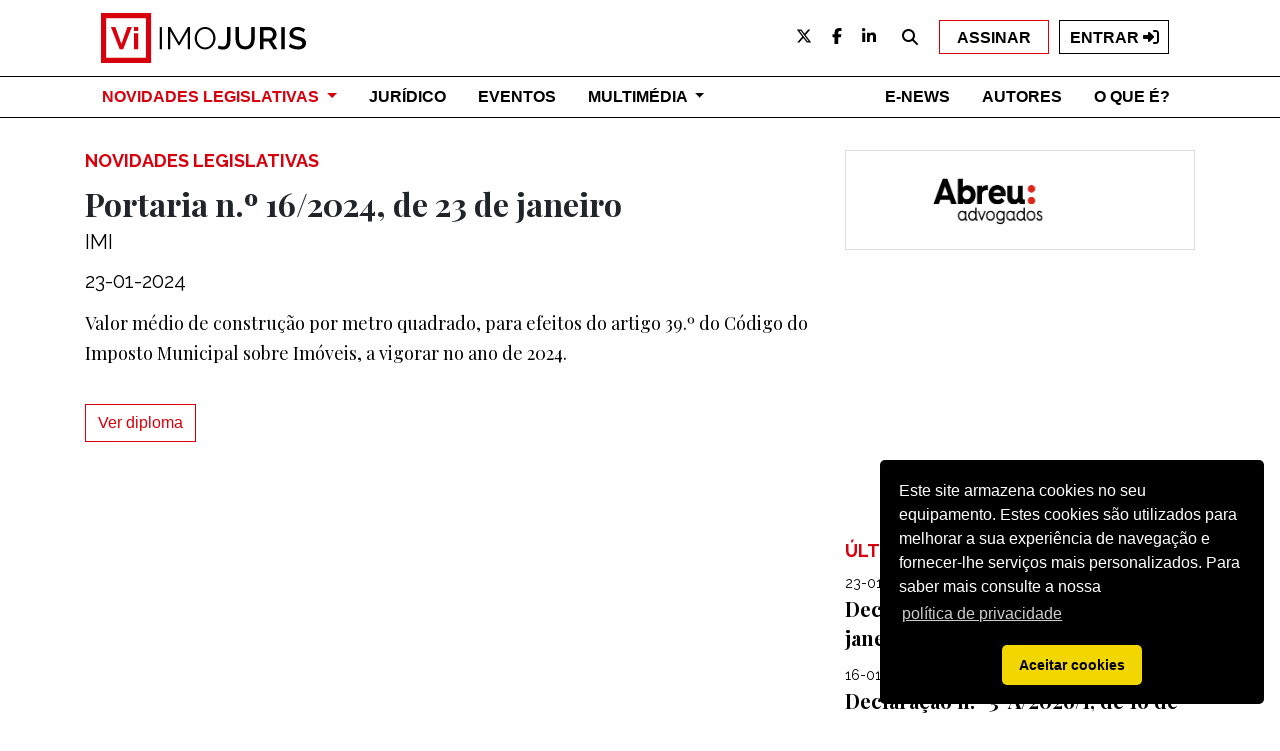

--- FILE ---
content_type: text/html; charset=utf-8
request_url: https://imojuris.vidaimobiliaria.com/actualidade/novidades/portaria-n-o-16-2024-de-23-de-janeiro/
body_size: 8498
content:


<!DOCTYPE html>
<html lang="pt" itemscope itemtype="http://schema.org/Article">
  <head prefix="og: http://ogp.me/ns#">
    <title>
      
  
    Portaria n.º 16/2024, de 23 de janeiro
  

    </title>
    <meta charset="UTF-8" />
    <meta name="viewport" content="width=device-width,initial-scale=1" />
    
  <meta name="theme-color" content="#000000" />
  
    <meta name="description" content="" />
  
  <meta property="og:url"
        content="https://imojuris.vidaimobiliaria.com/actualidade/novidades/portaria-n-o-16-2024-de-23-de-janeiro/" />
  <meta property="og:title" content="Portaria n.º 16/2024, de 23 de janeiro" />
  <meta property="og:description" content="" />
  
  <meta property="og:locale" content="pt_PT" />
  <meta property="og:type" content="article" />
  <meta name="twitter:card" content="summary_large_image" />
  <meta name="twitter:creator" content="@imojuris" />
  
    <script type="text/javascript">

      var _gaq = _gaq || [];
      _gaq.push(['_setAccount', 'UA-52439273-1']);
      _gaq.push(['_trackPageview']);
      (function() {
        var ga = document.createElement('script'); ga.type = 'text/javascript'; ga.async = true;
        ga.src = ('https:' == document.location.protocol ? 'https://ssl' : 'http://www') + '.google-analytics.com/ga.js';
        var s = document.getElementsByTagName('script')[0]; s.parentNode.insertBefore(ga, s);
      })();

    </script>


    <!-- Google Tag Manager -->
    <script>(function (w, d, s, l, i) {
    w[l] = w[l] || [];
    w[l].push({
      'gtm.start':
        new Date().getTime(), event: 'gtm.js'
    });
    var f = d.getElementsByTagName(s)[0],
      j = d.createElement(s), dl = l != 'dataLayer' ? '&l=' + l : '';
    j.async = true;
    j.src =
      'https://www.googletagmanager.com/gtm.js?id=' + i + dl;
    f.parentNode.insertBefore(j, f);
  })(window, document, 'script', 'dataLayer', 'GTM-N4VVV2FP');
    </script>
    <!-- End Google Tag Manager -->
    <script async src="https://www.googletagmanager.com/gtag/js?id=AW-758707120"></script>
    <script>
    window.dataLayer = window.dataLayer || [];

    function gtag() {
      dataLayer.push(arguments);
    }

    gtag('js', new Date());
    gtag('config', 'AW-758707120');
    </script>
    <!-- HTML5 shim, for IE6-8 support of HTML5 elements -->
    <!--[if lt IE 9]>
  <script src="https://cdnjs.cloudflare.com/ajax/libs/html5shiv/3.7.3/html5shiv.min.js"></script>
  <![endif]-->
    
      <link rel="stylesheet"
            href="https://cdn.jsdelivr.net/npm/bootstrap@4.0.0/dist/css/bootstrap.min.css"
            integrity="sha384-Gn5384xqQ1aoWXA+058RXPxPg6fy4IWvTNh0E263XmFcJlSAwiGgFAW/dAiS6JXm"
            crossorigin="anonymous" />
      <link rel="stylesheet"
        href="https://cdnjs.cloudflare.com/ajax/libs/font-awesome/6.6.0/css/all.min.css"
        integrity="sha512-Kc323vGBEqzTmouAECnVceyQqyqdsSiqLQISBL29aUW4U/M7pSPA/gEUZQqv1cwx4OnYxTxve5UMg5GT6L4JJg=="
        crossorigin="anonymous" referrerpolicy="no-referrer"/>
      <link rel="stylesheet"
            href="/static/css/project.min.61014a3f5636.css?1769161856" />
    
  </head>
  <body>
    <!-- Google Tag Manager (noscript) -->
    <noscript>
      <iframe src="https://www.googletagmanager.com/ns.html?id=GTM-N4VVV2FP"
              height="0"
              width="0"
              class="hidden"></iframe>
    </noscript>
    <!-- End Google Tag Manager (noscript) -->
    

<!------------------------- NAVBARTOP ------------------------->
<div class="top-navbar">
  <div class="container">
    <nav class="navbar navbar-expand-lg navbar-light">
      <a class="navbar-brand" href="/">
        <img src="/static/images/logo-imojuris.3943a2b1d66f.svg" height="50" alt="" />
      </a>
      <button class="navbar-toggler"
              type="button"
              data-toggle="collapse"
              data-target="#navbarSupportedContent"
              aria-controls="navbarSupportedContent"
              aria-expanded="false"
              aria-label="Toggle navigation">
        <span class="navbar-toggler-icon"></span>
      </button>
      <div class="collapse navbar-collapse" id="navbarSupportedContent">
        <ul class="navbar-nav justify-content-end">
          <li class="nav-item category-item">
            <a href="/actualidade/noticias/"
               class="nav-link ">Notícias</a>
          </li>
          <li class="nav-item category-item">
            <a href="/actualidade/novidades-legislativas/"
               class="nav-link active">
              Novidades Legislativas
            </a>
          </li>
          <li class="nav-item category-item">
            <a href="/actualidade/novidades-jurisprudencia/"
               class="nav-link ">
              Novidades de Jurisprudência
            </a>
          </li>
          <li class="nav-item category-item">
            <a href="/actualidade/temas-em-analise/"
               class="nav-link ">Temas em Análise</a>
          </li>
          <li class="nav-item category-item">
            <a href="/actualidade/opiniao/"
               class="nav-link ">Opinião</a>
          </li>
          <li class="nav-item category-item">
            <a class="nav-link "
               href="/areas/">JURÍDICO</a>
          </li>
          <li class="nav-item category-item">
            <a href="https://events.iberinmo.com/imojuris"
               target="_blank"
               class="nav-link ">EVENTOS</a>
          </li>
          <li class="nav-item category-item">
            <a class="nav-link "
               href="/actualidade/videos/">MULTIMÉDIA</a>
          </li>
          <li class="nav-item category-item">
            <a href="#" type="button" class="nav-link" onclick="showEnewsForm()">E-NEWS</a>
          </li>
          <li class="nav-item category-item">
            <a class="nav-link "
               href="/autores/">AUTORES</a>
          </li>
          <li class="nav-item category-item">
            <a class="nav-link "
               href="/o-que-e/">O QUE É?</a>
          </li>
          <li class="nav-item">
            <a class="nav-a" href="https://twitter.com/imojuris" target="_blank">
              <i class="fab fa-x-twitter"></i>
            </a>
          </li>
          <li class="nav-item">
            <a class="nav-a"
               href="https://www.facebook.com/imojuris/"
               target="_blank">
              <i class="fab fa-facebook-f"></i>
            </a>
          </li>
          <li class="nav-item">
            <a class="nav-a"
               href="https://www.linkedin.com/company/imojuris/"
               target="_blank">
              <i class="fab fa-linkedin-in"></i>
            </a>
          </li>
          <li class="nav-item">
            <button class="nav-a" onclick="search()">
              <i class="fas fa-search"></i>
            </button>
          </li>
          
            <li class="nav-item subscribe nav-link">
              <a class="nav-a"
                 target="_blank"
                 onclick="window.lintrk('track', { conversion_id: 11309850 });gtag_report_conversion('https://users.iberinmo.com/store/imojuris/');">ASSINAR</a>
            </li>
          
          
            <li class="nav-item login">
              <a class="nav-a" href="/accounts/login/">
                ENTRAR <i class="fas fa-sign-in-alt"></i>
              </a>
            </li>
          
        </ul>
      </div>
    </nav>
  </div>
</div>
<!------------------------ ACTUALIDADE ------------------------>
<div class="menu-present">
  <div class="container">
    <div class="row">
      <div class="col-md-8 p-0 pl-3">
        <ul class="nav">
          <li class="nav-item dropdown">
            <a class="nav-link dropdown-toggle  active "
               href="#"
               id="navbarDropdown"
               role="button"
               data-toggle="dropdown"
               aria-haspopup="true"
               aria-expanded="false">
              
                Novidades Legislativas
              
            </a>
            <div class="dropdown-menu" aria-labelledby="navbarDropdown">
              <a href="/actualidade/noticias/"
                 class="dropdown-item ">Notícias</a>
              <a href="/actualidade/novidades-legislativas/"
                 class="dropdown-item active">Novidades
              Legislativas</a>
              <a href="/actualidade/novidades-jurisprudencia/"
                 class="dropdown-item ">Novidades
                de
              Jurisprudência</a>
              <a href="/actualidade/temas-em-analise/"
                 class="dropdown-item ">Temas
              em Análise</a>
              <a href="/actualidade/opiniao/"
                 class="dropdown-item ">Opinião</a>
            </div>
          </li>
          <li class="nav-item">
            <a class="nav-link "
               href="/areas/">JURÍDICO</a>
          </li>
          <li class="nav-item">
            <a href="https://events.iberinmo.com/imojuris"
               target="_blank"
               class="nav-link ">EVENTOS</a>
          </li>
          <li class="nav-item dropdown">
            <a class="nav-link dropdown-toggle "
               href="#"
               id="navbarDropdown"
               role="button"
               data-toggle="dropdown"
               aria-haspopup="true"
               aria-expanded="false">
              
                Multimédia
              
            </a>
            <div class="dropdown-menu" aria-labelledby="navbarDropdown">
              <a href="/actualidade/V%C3%ADdeos/conversar-direito"
                 class="dropdown-item ">Conversar
              Direito</a>
              <a href="/actualidade/V%C3%ADdeos/webinars"
                 class="dropdown-item ">Webinars</a>
              <a href="/actualidade/V%C3%ADdeos/direito-ao-assunto"
                 class="dropdown-item ">Direito ao
              Assunto</a>
            </div>
          </li>
        </ul>
      </div>
      <div class="col-md-4 p-0 pr-xl-4">
        <ul class="nav justify-content-end">
          <li class="nav-item">
            <button class="nav-link" onclick="showEnewsForm()">E-NEWS</button>
          </li>
          <li class="nav-item">
            <a class="nav-link "
               href="/autores/">AUTORES</a>
          </li>
          <li class="nav-item">
            <a class="nav-link "
               href="/o-que-e/">O QUE
            É?</a>
          </li>
        </ul>
      </div>
    </div>
  </div>
</div>
<!------------------------ ACTUALIDADE RESPONSIVE ------------------------>
<div class="scrollmenu d-md-none">
  <ul>
    >
  </ul>
</div>
<!-- Begin Mailchimp Signup Form -->
<link href="//cdn-images.mailchimp.com/embedcode/classic-10_7.css"
      rel="stylesheet"
      type="text/css" />
<style type="text/css">
  #mc_embed_signup {
    background: #fff;
    clear: left;
    font: 14px Helvetica, Arial, sans-serif;
  }

  /* Add your own Mailchimp form style overrides in your site stylesheet or in this style block.
     We recommend moving this block and the preceding CSS link to the HEAD of your HTML file. */
</style>
<div id="mc_embed_signup">
  <form action="https://vidaimobiliaria.us3.list-manage.com/subscribe/post?u=7f1fe563c237cebfa4048ba0a&amp;id=14a0b7fbf2"
        method="post"
        id="mc-embedded-subscribe-form"
        name="mc-embedded-subscribe-form"
        class="validate"
        target="_blank"
        novalidate>
    <div id="mc_embed_signup_scroll">
      <div class="indicates-required">
        <span class="asterisk">*</span> indicates required
      </div>
      <div class="mc-field-group">
        <label for="mce-EMAIL">
          Email <span class="asterisk">*</span>
        </label>
        <input type="email"
               value=""
               name="EMAIL"
               class="required email"
               id="mce-EMAIL" />
      </div>
      <div id="mce-responses" class="clear">
        <div class="response hidden" id="mce-error-response"></div>
        <div class="response hidden" id="mce-success-response"></div>
      </div>
      <!-- real people should not fill this in and expect good things - do not remove this or risk form bot signups-->
      <div class="robot-identifier" aria-hidden="true">
        <input type="text"
               name="b_7f1fe563c237cebfa4048ba0a_14a0b7fbf2"
               tabindex="-1"
               value="" />
      </div>
      <div class="clear">
        <input type="submit"
               value="Subscrever"
               name="subscribe"
               id="mc-embedded-subscribe"
               class="button" />
      </div>
    </div>
  </form>
</div>
<script type='text/javascript'
        src='//s3.amazonaws.com/downloads.mailchimp.com/js/mc-validate.js'></script>
<script type='text/javascript'>(function ($) {
  window.fnames = new Array();
  window.ftypes = new Array();
  fnames[0] = 'EMAIL';
  ftypes[0] = 'email';
  fnames[1] = 'NAME';
  ftypes[1] = 'text';
  fnames[3] = 'EMPRESA';
  ftypes[3] = 'text';
  fnames[2] = 'ASSINANTE';
  ftypes[2] = 'text';
}(jQuery));
let $mcj = jQuery.noConflict(true);
</script>
<!--End mc_embed_signup-->

    
    
  <div class="container detail kind_2">
    <div class="row">
      <div class="col-12 col-lg-8">
        <h6 class="kind">Novidades Legislativas</h6>
        <h1 class="title">Portaria n.º 16/2024, de 23 de janeiro</h1>
        
          <div class="author">IMI</div>
          <div class="author">23-01-2024</div>
        
        <div class="teaser"></div>
        
        
          
        
        
          <div class="detail-content"><p>Valor m&eacute;dio de constru&ccedil;&atilde;o por metro quadrado, para efeitos do artigo 39.&ordm; do C&oacute;digo do Imposto Municipal sobre Im&oacute;veis, a vigorar no ano de 2024.</p></div>
        
        
          
            <a class="btn btn-default btn-updates"
               target="_blank"
               href=" https://files.diariodarepublica.pt/1s/2024/01/01600/0001300013.pdf">
              
                Ver diploma
              
            </a>
          
        
      </div>
      <div class="col-12 col-lg-4 side-info-box">
        
  <div id="authorsCarousel"
       class="carousel slide authors-slide"
       data-ride="carousel">
    <div class="carousel-inner">
      
        <div class="carousel-item active">
          <a href="/autores/Abreu-Advogados/">
            <img src="/media/imofiles/autores/abreu-advogados_XHxCuTF.png" alt="Logo" />
          </a>
        </div>
      
        <div class="carousel-item ">
          <a href="/autores/Garrigues/">
            <img src="/media/imofiles/autores/garrigues.png" alt="Logo" />
          </a>
        </div>
      
        <div class="carousel-item ">
          <a href="/autores/Morais-Leitao/">
            <img src="/media/imofiles/autores/morais-leitao.png" alt="Logo" />
          </a>
        </div>
      
        <div class="carousel-item ">
          <a href="/autores/PLMJ/">
            <img src="/media/imofiles/autores/plmj_5P04e6s.png" alt="Logo" />
          </a>
        </div>
      
        <div class="carousel-item ">
          <a href="/autores/rsa/">
            <img src="/media/imofiles/autores/rsa_XMDUNZm.png" alt="Logo" />
          </a>
        </div>
      
        <div class="carousel-item ">
          <a href="/autores/SRS/">
            <img src="/media/imofiles/autores/srs-legal.png" alt="Logo" />
          </a>
        </div>
      
        <div class="carousel-item ">
          <a href="/autores/uria-menendez-proenca-de-carvalho/">
            <img src="/media/imofiles/autores/uria-menendez-proenca-de-carvalho_w89eo1Q.png" alt="Logo" />
          </a>
        </div>
      
        <div class="carousel-item ">
          <a href="/autores/VdA/">
            <img src="/media/imofiles/autores/vda.png" alt="Logo" />
          </a>
        </div>
      
    </div>
  </div>


        
  <div class="pub-250">
    <!-- Aqua Ad Server iFrame Tag - Generated with Revive Adserver v5.0.4 -->
    <iframe id="a14dc859"
            name="a14dc859"
            src="https://flow.aquaplatform.com/afr.php?zoneid=6202&amp;cb=INSERT_RANDOM_NUMBER_HERE"
            width="300"
            height="250"
            allow="autoplay"
            class="iframe-pub"
            scrolling="no">
      <a href="https://flow.aquaplatform.com/ck.php?n=a21046df&amp;cb=INSERT_RANDOM_NUMBER_HERE"
         target="_blank">
        <img src="https://flow.aquaplatform.com/avw.php?zoneid=6202&amp;cb=INSERT_RANDOM_NUMBER_HERE&amp;n=a21046df"
             alt="" />
      </a>
    </iframe>
  </div>



        <!-------------------- ULTIMAS ------------------->
        <div class="last">
          <div class="div-title">ÚLTIMAS</div>
          
            <div class="item ">
              <span class="data">23-01-2026</span>
              <br />
              <a href="/actualidade/novidades/Decreto-Lei-n-o-13-2026-de-23-de-janeiro/">
                
                Decreto-Lei n.º 13/2026, de 23 de janeiro
              </a>
            </div>
          
            <div class="item ">
              <span class="data">16-01-2026</span>
              <br />
              <a href="/actualidade/novidades/Declaracao-n-o-3-A-2026-1-de-16-de-janeiro/">
                
                Declaração n.º 3-A/2026/1, de 16 de janeiro
              </a>
            </div>
          
            <div class="item ">
              <span class="data">06-01-2026</span>
              <br />
              <a href="/actualidade/novidades/Lei-n-o-3-2026-de-6-de-janeiro/">
                
                Lei n.º 3/2026, de 6 de janeiro
              </a>
            </div>
          
            <div class="item ">
              <span class="data">30-12-2025</span>
              <br />
              <a href="/actualidade/novidades/Lei-n-o-73-A-2025-de-30-de-dezembro/">
                
                Lei n.º 73-A/2025, de 30 de dezembro
              </a>
            </div>
          
            <div class="item ">
              <span class="data">29-12-2025</span>
              <br />
              <a href="/actualidade/novidades/Resolucao-do-Conselho-de-Ministros-n-o-215-2025-de/">
                
                Resolução do Conselho de Ministros n.º 215/2025, de 29 de dezembro
              </a>
            </div>
          
        </div>
        

  <div class="pub-250">
    <!-- Aqua Ad Server iFrame Tag - Generated with Revive Adserver v5.0.4 -->
    <iframe id="a2a43062"
            name="a2a43062"
            src="https://flow.aquaplatform.com/afr.php?zoneid=6258&amp;cb=INSERT_RANDOM_NUMBER_HERE"
            width="300"
            height="250"
            allow="autoplay"
            class="iframe-pub"
            scrolling="no">
      <a href="https://flow.aquaplatform.com/ck.php?n=ada5b1b0&amp;cb=INSERT_RANDOM_NUMBER_HERE"
         target="_blank">
        <img src="https://flow.aquaplatform.com/avw.php?zoneid=6258&amp;cb=INSERT_RANDOM_NUMBER_HERE&amp;n=ada5b1b0"
             alt="" />
      </a>
    </iframe>
  </div>


        <!-------------------- RELACIONADAS ------------------->
        
      </div>
    </div>
  </div>

    
    
    
    
      

<div class="footer">
  <div class="container">
    <div class="row">
      <div class="col-md-12 imojuris-col">
        <div class="row">
          <div class="col-md-3 logo-imojuris">
            <img src="/static/images/logo-imojuris_branco.d728a959178d.svg" alt="" />
          </div>
          <div class="col-md-3 links-list">
            <ul class="list-group list-group-flush">
              <li class="list-group-item">
                <a href="/info/contacto/" target="_blank">Contactos</a>
              </li>
              <li class="list-group-item">
                <a href="/info/links-uteis/" target="_blank">Links Úteis</a>
              </li>
              <li class="list-group-item">
                <a href="/info/ficha-tecnica/" target="_blank">Ficha Técnica</a>
              </li>
              <li class="list-group-item">
                <a href="/info/termos-de-uso/" target="_blank">Termos de Uso</a>
              </li>
              <li class="list-group-item">
                <a href="https://vidaimobiliaria.com/politica-privacidade/"
                   target="_blank">Política de
                Privacidade</a>
              </li>
              <li class="list-group-item">
                <a href="/info/aviso-legal/" target="_blank">Aviso Legal</a>
              </li>
              <li class="list-group-item">® 2026 Imojuris - All Rights Reserved</li>
            </ul>
          </div>
          <div class="col-md-6 description-footer">
            <h4>O que é o Imojuris?</h4>
            <p>
              O <strong>IMOJURIS</strong> é um serviço de informação jurídica na área do Direito Imobiliário, gerido
              pela Vida
              Imobiliária, e que conta com o contributo de um conjunto de oito prestigiadas sociedades de advogados de
              reconhecido mérito: <strong>Abreu Advogados, Garrigues, Morais Leitão, PLMJ, RSA Advogados, SRS Legal, Uría Menéndez e Vieira de Almeida & Associados.</strong>
            <br />
            O IMOJURIS abrange as seguintes áreas temáticas: Arrendamento Urbano; Compra e Venda e Propriedade
            Horizontal;
            Construção; Direito Financeiro Imobiliário; Fiscalidade do Imobiliário; Ordenamento e Gestão do
            Território; Reabilitação Urbana; Retail & Centros Comerciais; Sociedades e M&A Imobiliário; e Turismo &
            Hotelaria. 
          </p>
        </div>
      </div>
    </div>
    <div class="col-md-12 iberinmo-col">
      <div class="row">
        <div class="col-md-3 logo-iberinmo">
          <img src="https://iberinmo.com/static/images/iberinmoEvents.png" alt="" />
        </div>
        <div class="col-md-9 iberinmo-list">
          <a href="https://iberian.property/" target="_blank">Iberian.Property</a> |
          <a href="https://observatorioinmobiliario.es/" target="_blank">Observatorio Inmobiliario</a> |
          <a href="https://revistacentroscomerciales.com/" target="_blank">Revista Centros Comerciales</a> |
          <a href="https://vidaimobiliaria.com/" target="_blank">Vida Imobiliária</a>
          <br />
          © 2026 Iberinmo grupo
        </div>
      </div>
    </div>
  </div>
</div>
</div>

    
    <!-- Le javascript
================================================== -->
    <!-- Placed at the end of the document so the pages load faster -->
    
      <!-- Your stuff: Third-party javascript libraries go here -->
      <script src="https://code.jquery.com/jquery-3.6.4.min.js"
              integrity="sha256-oP6HI9z1XaZNBrJURtCoUT5SUnxFr8s3BzRl+cbzUq8="
              crossorigin="anonymous"></script>
      <script src="https://cdn.jsdelivr.net/npm/popper.js@1.12.9/dist/umd/popper.min.js"
              integrity="sha384-ApNbgh9B+Y1QKtv3Rn7W3mgPxhU9K/ScQsAP7hUibX39j7fakFPskvXusvfa0b4Q"
              crossorigin="anonymous"></script>
      <script src="https://cdn.jsdelivr.net/npm/bootstrap@4.0.0/dist/js/bootstrap.min.js"
              integrity="sha384-JZR6Spejh4U02d8jOt6vLEHfe/JQGiRRSQQxSfFWpi1MquVdAyjUar5+76PVCmYl"
              crossorigin="anonymous"></script>
    <script src="https://cdnjs.cloudflare.com/ajax/libs/font-awesome/6.6.0/js/all.min.js"
            integrity="sha512-6sSYJqDreZRZGkJ3b+YfdhB3MzmuP9R7X1QZ6g5aIXhRvR1Y/N/P47jmnkENm7YL3oqsmI6AK+V6AD99uWDnIw=="
            crossorigin="anonymous" referrerpolicy="no-referrer"></script>
      <script src="https://cdn.jsdelivr.net/npm/sweetalert2@9"></script>
      <!-- place project specific Javascript in this file -->
      <!-------------------------- COOKIES POLICY --------------------------->
      <link rel="stylesheet"
            type="text/css"
            href="//cdnjs.cloudflare.com/ajax/libs/cookieconsent2/3.1.0/cookieconsent.min.css" />
      <script src="//cdnjs.cloudflare.com/ajax/libs/cookieconsent2/3.1.0/cookieconsent.min.js"></script>
      <script>
    window.addEventListener("load", function () {
      window.cookieconsent.initialise({
        "palette": {
          "popup": {
            "background": "#000"
          },
          "button": {
            "background": "#f1d600"
          }
        },
        "theme": "classic",
        "position": "bottom-right",
        "content": {
          "message": "Este site armazena cookies no seu equipamento. Estes cookies são utilizados para melhorar a sua experiência de navegação e fornecer-lhe serviços mais personalizados. Para saber mais consulte a nossa ",
          "dismiss": "Aceitar cookies",
          "link": "política de privacidade",
          "href": "https://vidaimobiliaria.com/politica-privacidade/"
        }
      })
    });
      </script>
      <script>
    async function search() {
      const {value: text} = await Swal.fire({
        title: 'Pesquisa',
        input: 'text',
        inputPlaceholder: '...'
      })

      if (text) {
        window.open(`/pesquisa/?q=${text}`, '_self')
      }
    }

    function showEnewsForm() {
      let el = jQuery('#mc_embed_signup');
      if ($(el).css('right') === '-350px') {
        $(el).toggle('show')
        $(el).animate({
          right: "+=350"
        }, 100)
      } else if ($(el).css('right') === '0px') {
        $(el).animate({
          right: "-=350"
        }, 100)
        $(el).toggle('hide')
      }

    }

    document.addEventListener("load", function () {
      $(".scrollmenu").animate({
        scrollLeft: $("body div.scrollmenu a.active").position().left,
        behavior: 'smooth'
      })
    });

      </script>
      <script type="text/javascript">
    _linkedin_partner_id = "3765818";
    window._linkedin_data_partner_ids = window._linkedin_data_partner_ids || [];
    window._linkedin_data_partner_ids.push(_linkedin_partner_id);
      </script>
      <script type="text/javascript">
    (function (l) {
      if (!l) {
        window.lintrk = function (a, b) {
          window.lintrk.q.push([a, b])
        };
        window.lintrk.q = []
      }
      var s = document.getElementsByTagName("script")[0];
      var b = document.createElement("script");
      b.type = "text/javascript";
      b.async = true;
      b.src = "https://snap.licdn.com/li.lms-analytics/insight.min.js";
      s.parentNode.insertBefore(b, s);
    })(window.lintrk);
      </script>
      <noscript>
        <img height="1"
             width="1"
             class="hidden"
             alt=""
             src="https://px.ads.linkedin.com/collect/?pid=3765818&fmt=gif" />
      </noscript>
      <!-- Event snippet for [Conversão] - Assinaturas conversion page
In your html page, add the snippet and call gtag_report_conversion when someone clicks on the chosen link or button. -->
      <script>
    function gtag_report_conversion(url) {
      var callback = function () {
        if (typeof (url) != 'undefined') {
          window.location = url;
        }
      };
      gtag('event', 'conversion', {
        'send_to': 'AW-758707120/KTIYCJCky_4YELDn4-kC',
        'event_callback': callback
      });
      return false;
    }
      </script>
    
  </body>
</html>


--- FILE ---
content_type: text/css
request_url: https://imojuris.vidaimobiliaria.com/static/css/project.min.61014a3f5636.css?1769161856
body_size: 21613
content:
@import url("https://fonts.googleapis.com/css?family=Raleway:300,400,500,700&display=swap");@import url("https://fonts.googleapis.com/css?family=Playfair+Display:400,500,700&display=swap");.hidden{display:none}.pub-250{height:250px;margin-top:20px}.pub-250 iframe{height:250px!important}.detail .title,.homepage .highlights .carousel .carousel-item .titulo{font-family:Playfair Display,serif;font-size:32px;font-weight:700;letter-spacing:0;line-height:36px;opacity:1}.enterprise .info .title,.footer-detail .title,.homepage .news-item a .card .card-body .card-title,.homepage .opinion .title,.homepage .themes-under-analysis .card .card-body .card-title,.list .item .editorial-title a,.search .title,.talks .spotlight .title-history,.talks .spotlight .title-spotlight{font-family:Playfair Display,serif;font-size:24px;font-weight:700;letter-spacing:0;line-height:30px}.area-detail .lateral .panel-body .theme,.areas .panel .panel-body .theme,.homepage .legislative-news-container .legislative-news a .title,.homepage .updates .update-item .item-title,.talks .spotlight .description{font-family:Playfair Display,serif;font-size:20px;font-weight:700;letter-spacing:0;line-height:26px}.area-detail .lateral .panel-body .author,.areas .panel .panel-body .author,.homepage .legislative-news-container .legislative-news .subtitle,.homepage .news-item a .card .card-body .card-subtitle,.homepage .opinion .author-company,.homepage .themes-under-analysis .card .card-body .card-subtitle,.homepage .updates .update-item .pre-title,.list .item .pre-title{font-family:Raleway,serif;font-size:14px;font-weight:400;letter-spacing:0;line-height:16px;opacity:1;text-align:left;text-transform:uppercase}.enterprise .contact,.enterprise .contact .author-content,.enterprise .info .content-imojuris,.footer-detail .content,.footer-detail .list-group li,.homepage .legislative-news-container .legislative-news .teaser,.homepage .news-item a .card .card-body .card-text,.homepage .themes-under-analysis .card .card-body .card-text,.list .item .teaser{font-family:Playfair Display,serif;font-size:16px;font-weight:400;letter-spacing:0;line-height:24px}.detail .last .div-title,.homepage .div-title,.homepage .highlights .carousel .carousel-item .div-title,.homepage .multimedia .div-title,.homepage .opinion .div-title,.homepage .updates .div-title{font-family:Raleway,serif;font-size:18px;font-weight:700;letter-spacing:0;line-height:21px;margin-bottom:20px;text-transform:uppercase}.detail .last .div-title a,.homepage .div-title a,.homepage .highlights .carousel .carousel-item .div-title a,.homepage .multimedia .div-title a,.homepage .opinion .div-title a,.homepage .updates .div-title a{color:#d9000d}.detail .last .div-title a:hover,.homepage .div-title a:hover,.homepage .highlights .carousel .carousel-item .div-title a:hover,.homepage .multimedia .div-title a:hover,.homepage .opinion .div-title a:hover,.homepage .updates .div-title a:hover{text-decoration:none}.detail .detail-content{color:#000;font:400 18px/30px Playfair Display;letter-spacing:0;text-align:left}.authors-slide .carousel-item{border:1px solid #dcddde;max-height:100px;overflow:hidden;text-align:center}.authors-slide .carousel-item img{height:100px}.megabanner{background-color:#eaeaea;margin-bottom:20px;padding:20px;text-align:center}#mc_embed_signup{border:1px solid #d9000d;display:none;position:absolute;right:-350px;width:350px;z-index:100}.scrollmenu{border-bottom:1px solid #000;border-top:1px solid #000;display:none;overflow:auto;white-space:nowrap}.scrollmenu button{background-color:transparent;border:none;font-weight:700}.scrollmenu a,.scrollmenu button{color:#000;display:inline-block;font-weight:700;padding:14px;text-align:center;text-decoration:none;text-transform:uppercase}.scrollmenu a.active{color:#d9000d}@media (min-width:992px){.category-item{display:none}}.category-item button{background-color:transparent;border:none;font-weight:700}.category-item a,.category-item button{color:#000;display:inline-block;font-weight:700;text-align:center;text-decoration:none;text-transform:uppercase}.category-item a.active{color:#d9000d}.top-navbar{background-color:#fff;position:fixed;top:0;width:100%;z-index:100}.top-navbar .navbar .justify-content-end,.top-navbar .navbar .navbar-brand img{width:100%}.top-navbar .navbar .justify-content-end li{margin-right:10px;padding:5px}.top-navbar .navbar .justify-content-end li button{background-color:transparent;border:none}.top-navbar .navbar .justify-content-end li a{color:#000!important}.top-navbar .navbar .justify-content-end .login{border:1px solid #000;font-weight:700;height:34px;padding-top:5px;text-align:center;width:110px}.top-navbar .navbar .justify-content-end .subscribe{border:1px solid #d9000d;color:#d9000d;font-weight:700;height:34px;padding-top:5px;text-align:center;width:110px}.menu-present{background-color:#fff;border-bottom:1px solid #000;border-top:1px solid #000;position:fixed;top:76px;width:100%;z-index:100}.menu-present .nav .nav-item button{background-color:transparent;border:none;font-weight:700}.menu-present .nav .nav-item a.active{color:#d9000d}.menu-present ul li .dropdown-menu .dropdown-item{color:#000;cursor:pointer;font-weight:700;text-transform:uppercase}.menu-present ul li .dropdown-menu .dropdown-item.active,.menu-present ul li .dropdown-menu .dropdown-item:hover{background-color:transparent;color:#d9000d;text-transform:uppercase}.menu-present ul li a{color:#000;cursor:pointer;font-weight:700;text-transform:uppercase}.homepage{margin-top:118px}.homepage .highlights,.homepage .highlights .carousel{height:100%}.homepage .highlights .carousel .carousel-item:hover{text-decoration:none}.homepage .highlights .carousel .carousel-item .div-title{color:#d9000d}.homepage .highlights .carousel .carousel-item .titulo{color:#000;margin-bottom:15px}.homepage .highlights .carousel .carousel-item .carousel-img-div{overflow:hidden}.homepage .highlights .carousel .carousel-item .carousel-img-div img{width:100%}.homepage .highlights .carousel .carousel-indicators li{background-color:#fff;border:3px solid #000;border-radius:50%;height:15px;width:15px}.homepage .highlights .carousel .carousel-indicators li.active{background-color:#000;border:3px solid #fff}.homepage .updates{background-color:#fff!important;border:4px solid #ed1c24;height:550px;margin-top:20px;overflow:scroll;overflow-x:hidden;padding:15px}.homepage .updates .div-title{color:#d9000d}.homepage .updates .update-item{margin-bottom:15px}.homepage .updates .update-item .item-title{color:#000}.homepage .pub{color:#fff;height:100px;margin:40px 0;padding:20px;text-align:center}.homepage .news-item a:hover{text-decoration:none}.homepage .news-item a .card{border:none;border-radius:0}.homepage .news-item a .card .card-img-top{border-radius:0;max-height:252px;min-height:252px}.homepage .news-item a .card .card-body{padding-left:0;padding-right:0}.homepage .news-item a .card .card-body .card-subtitle,.homepage .news-item a .card .card-body .card-text,.homepage .news-item a .card .card-body .card-title{color:#000}.homepage .multimedia{background:#4d4d4f;padding:40px 0}.homepage .multimedia .div-title a{color:#fff}.homepage .multimedia .video-item img{width:100%}.homepage .legislative-news-container{margin-bottom:60px;margin-top:40px}.homepage .legislative-news-container .legislative-news .subtitle{margin-bottom:10px}.homepage .legislative-news-container .legislative-news a{color:#000}.homepage .themes-under-analysis{margin-bottom:60px}.homepage .themes-under-analysis .card{border:none;border-radius:0}.homepage .themes-under-analysis .card a{color:#000}.homepage .themes-under-analysis .card .card-img-top{border:1px solid #d1d1d1;max-height:150px;min-height:150px}.homepage .themes-under-analysis .card .card-body{padding-left:0;padding-right:0}.homepage .opinion{background:#d9000d;color:#fff!important;padding:45px 0}.homepage .opinion .div-title a{color:#fff}.homepage .opinion .photo img{height:175px;width:175px}.homepage .opinion .title a{color:#fff}.pagination{margin-bottom:60px}.pagination li{border-radius:0!important;height:30px;text-align:center;width:120px}.pagination li a{background-color:#999!important;border-radius:0!important;color:#fff!important;font-family:Raleway,serif!important;font-size:14px!important;font-weight:700!important}.detail{margin-top:150px}.detail .btn-updates{border-color:#d9000d;border-radius:0;color:#d9000d;margin-top:20px}.detail.kind_4 .photo-detail{margin-bottom:15px;max-height:400px;width:auto!important}.detail .kind{color:#d9000d;font:700 18px Raleway;letter-spacing:0;margin-bottom:15px;opacity:1;text-align:left;text-transform:uppercase}.detail .video{height:450px;width:100%}.detail .author{font:400 20px Raleway}.detail .author,.detail .teaser{color:#000;letter-spacing:0;margin-bottom:15px;opacity:1;text-align:left}.detail .teaser{font:700 20px Raleway}.detail .social-buttons .social{background-color:transparent;border:none;font-size:30px;margin-right:15px;padding:0}.detail .social-buttons .social .fa-twitter-square,.detail .social-buttons .social .fa-twitter-square:hover{color:#1da1f2}.detail .social-buttons .social .fa-facebook-square,.detail .social-buttons .social .fa-facebook-square:hover{color:#4267b2}.detail .social-buttons .social .fa-envelope,.detail .social-buttons .social .fa-envelope:hover{color:#d9000d}.detail .photo-detail{margin-bottom:15px;width:100%}.detail .last{margin-top:20px}.detail .last .div-title{color:#d9000d;margin-bottom:10px}.detail .last .item{margin-bottom:10px}.detail .last .item.active .data,.detail .last .item.active a{color:#d9000d}.detail .last .item .data{font:400 14px Raleway;text-transform:uppercase}.detail .last .item .data,.detail .last .item a{color:#000;letter-spacing:0;opacity:1;text-align:left}.detail .last .item a{font:700 20px Playfair Display}.detail .last .item a:hover{text-decoration:none}.list{margin-top:150px}.list .item{margin-bottom:20px}.list .item img{max-height:150px;max-width:100%}.list .item .editorial-title a{color:#000}.areas{margin-bottom:40px;margin-top:150px}.areas a:hover{text-decoration:none}.areas .panel{border:4px solid #4d4d4f;border-radius:0;cursor:pointer;margin-bottom:30px}.areas .panel .panel-body{height:180px;padding:15px}.areas .panel .panel-body .author{color:#ed1c24}.areas .panel .panel-body .theme{color:#000}.areas .panel .panel-footer{background:none;border:none;padding:0;text-align:center}.areas .panel .panel-footer img{height:80px;max-width:100%}.breadcrumb-div{border-bottom:1px solid #000;margin-bottom:10px;margin-top:118px}.breadcrumb-div .breadcrumb{background-color:transparent;margin-bottom:0;margin-left:10px;padding:5px}.breadcrumb-div .breadcrumb .breadcrumb-item:first-child:before{content:""!important}.breadcrumb-div .breadcrumb .breadcrumb-item:before{content:">>"}.breadcrumb-div .breadcrumb li{font-family:Raleway,serif;font-size:10pt;font-weight:400;line-height:14pt}.breadcrumb-div .breadcrumb li a{color:#000;font-family:Raleway,serif;font-size:10pt;font-weight:700;line-height:14pt}.area-detail{margin-bottom:40px;margin-top:40px}.area-detail .lateral{border:4px solid #ed1c24;border-radius:0;margin-bottom:2px}.area-detail .lateral .panel-body{height:150px;padding:15px}.area-detail .lateral .panel-body .author{color:#ed1c24}.area-detail .lateral .panel-body .theme{color:#000}.area-detail .lateral .panel-footer{background:none;border:none;padding:0;text-align:center}.area-detail .lateral .panel-footer img{height:80px;max-width:100%}.area-detail .author-btn{background-color:#d9000d;border-radius:0;color:#fff;font-family:Raleway,serif;font-size:10pt;font-weight:600;text-align:left;text-transform:uppercase}.area-detail .author-btn:hover{background-color:#4d4d4f;color:#fff}.area-detail .content .list-group li{background:#dcddde;border:none;border-radius:0;margin-bottom:5px}.area-detail .content .list-group li a{color:#000;font-family:Raleway,serif;font-size:10pt;font-weight:600}.area-detail .content .list-group li:hover{background-color:#4d4d4f}.area-detail .content .list-group li:hover a{color:#fff;text-decoration:none}.theme-detail .theme-areas{margin-bottom:70px;margin-top:20px}.theme-detail .theme-areas .left-column .lateral{border:4px solid #ed1c24;border-radius:0;margin-bottom:5px}.theme-detail .theme-areas .left-column .lateral .panel-body{height:150px;padding:15px}.theme-detail .theme-areas .left-column .lateral .panel-body .author{color:#ed1c24;font-size:10pt;font-weight:600;line-height:14pt;margin-top:20px;padding:0;text-transform:uppercase}.theme-detail .theme-areas .left-column .lateral .panel-body .theme{color:#000;font-size:14pt;font-weight:700;line-height:18pt}.theme-detail .theme-areas .left-column .lateral .panel-footer{background:none;border:none;padding:0;text-align:center}.theme-detail .theme-areas .left-column .lateral .panel-footer img{height:80px;max-width:100%}.theme-detail .theme-areas .left-column .dropright{height:33px;width:100%}.theme-detail .theme-areas .left-column .dropright button{background-color:#d9000d;border:none;border-radius:0;color:#fff;font-size:10pt;font-weight:600;margin-top:1px!important;text-align:left;text-transform:uppercase;width:100%}.theme-detail .theme-areas .left-column .dropright button:hover{background-color:#4d4d4f;border:none;color:#fff}.theme-detail .theme-areas .left-column .dropright .dropdown-menu.show{background-color:#fff;border:none;border-radius:0;padding:0}.theme-detail .theme-areas .left-column .dropright .dropdown-menu.show button{background-color:#d9000d;color:#fff;font-size:10pt;font-weight:600;margin-bottom:1px;text-transform:uppercase}.theme-detail .theme-areas .left-column .dropright .dropdown-menu.show button.active{background-color:#4d4d4f}.theme-detail .theme-areas .left-column .dropright .dropdown-menu.show button:hover{background-color:#4d4d4f;color:#fff}.theme-detail .theme-areas .left-column .dropright .dropdown-menu.show button:last-child{margin-bottom:0!important}.theme-detail .theme-areas .left-column .theme-menu{background-color:#d9000d;border-radius:0;color:#fff;font-size:10pt;font-weight:600;margin-top:1px!important;text-align:left;text-transform:uppercase}.theme-detail .theme-areas .left-column .theme-menu:hover{background-color:#4d4d4f;color:#fff}.theme-detail .theme-areas .left-column .theme-menu.active{background-color:#4d4d4f}.theme-detail .theme-areas .left-column .related{margin-top:10px}.theme-detail .theme-areas .left-column .related .nav-tabs{border-bottom:4px solid #ed1c24}.theme-detail .theme-areas .left-column .related .nav-tabs .nav-item{background-color:#ed1c24;border:none;border-radius:0;color:#fff;font-size:8pt;font-weight:600;line-height:10pt;padding:7px 10px 3px;text-transform:uppercase}.theme-detail .theme-areas .left-column .related-content{background-color:#dcddde;padding:10px}.theme-detail .theme-areas .left-column .related-content .tab-pane .related-title{color:#ed1c24;font-size:10pt;font-weight:600;line-height:14pt;margin:20px 0 10px;text-transform:uppercase}.theme-detail .theme-areas .left-column .related-content .tab-pane .related-item:last-child hr{display:none}.theme-detail .theme-areas .left-column .related-content .tab-pane .related-item .date{color:#000;font-size:8pt;font-weight:400;line-height:10pt;text-transform:uppercase}.theme-detail .theme-areas .left-column .related-content .tab-pane .related-item hr{border-top:1px solid #757779;margin:5px}.theme-detail .theme-areas .left-column .related-content .tab-pane .related-item .item-title{color:#000;font-size:10pt;font-weight:600;line-height:12pt}.theme-detail .theme-areas .sumario h1{color:#000;font-size:18pt;font-weight:700;line-height:22pt}.theme-detail .theme-areas .sumario p{color:#000;font-size:16px;font-size:1rem;font-weight:400;line-height:16pt;text-align:justify}.theme-detail .theme-areas .faq-title{color:#000;font-size:18pt;font-weight:700;line-height:22pt}.theme-detail .theme-areas .faqs .card{background-color:#dcddde;border:none;border-radius:0!important;margin-bottom:5px}.theme-detail .theme-areas .faqs .card .card-header{padding:0}.theme-detail .theme-areas .faqs .card .card-header button{color:#000;font-size:10pt;font-weight:700;text-align:left;white-space:normal}.theme-detail .theme-areas .faqs .card .card-header button:hover{text-decoration:none}.theme-detail .theme-areas .faqs .card .card-body{background-color:#fff;font-size:16px;font-size:1rem}.theme-detail .theme-areas .enquaTitle{color:#000;font-size:18pt;font-weight:700;line-height:22pt}.theme-detail .theme-areas .framework{height:calc(100vh - 350px);overflow:scroll;overflow-x:hidden;padding-right:20px}.theme-detail .theme-areas .framework li{background-color:#dcddde;border:none;border-radius:0;margin-bottom:5px;padding:5px}.theme-detail .theme-areas .framework li a{color:#000;font-size:10pt;font-weight:600;text-align:left;text-decoration:none}.authors{margin-bottom:40px;margin-top:150px}.authors .author{height:300px;margin-bottom:30px}.authors .author .logo{cursor:pointer;display:-webkit-box;display:-ms-flexbox;display:flex;height:300px;text-align:center;-webkit-box-align:center;-ms-flex-align:center;align-items:center;-webkit-box-pack:center;-ms-flex-pack:center;border:1px solid #d3d3d3;justify-content:center;justify-items:center}.authors .author .logo img{width:100%}.enterprise{margin-bottom:60px;margin-top:150px}.enterprise .contact{color:#d9000d;margin-top:20px}.enterprise .contact img{border:1px solid #b2b4b6;margin-bottom:20px;padding:85px 0;width:100%}.enterprise .contact .imologo{margin-bottom:20px;max-width:100%!important;padding:0}.enterprise .info .title{margin-bottom:15px}.enterprise .info .back-btn{background-color:#d9000d;border-radius:0;color:#fff}.enterprise .info .back-btn:hover{background-color:#fff;border:1px solid #d9000d;color:#d9000d}.talks{margin-top:130px}.talks .logo img{float:left}.talks .especial img{float:right}.talks .separator hr{border-top:2px solid #707070}.talks .spotlight{margin-top:40px}.talks .spotlight .title-history,.talks .spotlight .title-spotlight{color:#d9000d;margin-bottom:10px}.talks .spotlight .description a{color:#000}.talks .spotlight .title-history{margin-top:30px}.talks .spotlight .item{margin-bottom:30px}.noassinante{background:#d9000d!important;border-radius:0!important;color:#fff;padding:60px}.noassinante h2{font-size:30px;font-weight:700}.noassinante h4{font-size:18px}.noassinante li{font-size:12px;font-weight:400}.noassinante p{font-size:12px}.noassinante a{color:#fff}.eventos{height:calc(100vh - 120px);margin-top:118px;overflow:hidden}@media (max-width:991px){.eventos{height:calc(100vh - 80px);margin-top:77px}}.footer{background-color:#2b2b2b;padding:40px 0}.footer .imojuris-col{border-bottom:1px solid #fff;margin-bottom:15px;padding-bottom:15px}.footer .imojuris-col .iberinmo-list ul li,.footer .imojuris-col .links-list ul li{background-color:transparent;border:none;color:#fff;font:400 14px/22px Raleway;letter-spacing:0;opacity:1;padding:2px;text-transform:uppercase}.footer .imojuris-col .iberinmo-list ul li a,.footer .imojuris-col .links-list ul li a{color:#fff}.footer .imojuris-col .iberinmo-list ul li a:hover,.footer .imojuris-col .links-list ul li a:hover{text-decoration:none}.footer .imojuris-col .description-footer h4{color:#fff;font:700 14px/19px Raleway;letter-spacing:0;text-align:left;text-transform:uppercase}.footer .imojuris-col .description-footer p{color:#fff;font:400 11px/19px Raleway;letter-spacing:0;text-align:left}.footer .iberinmo-col{margin-top:20px}.footer .iberinmo-col .iberinmo-list{color:#fff}.footer .iberinmo-col .iberinmo-list a{color:#fff;font:400 14px/22px Raleway;letter-spacing:0;text-align:left;text-transform:uppercase}.footer .iberinmo-col .iberinmo-list a:hover{text-decoration:none}.footer-detail{padding:40px 0}.footer-detail .list-group li a{color:#000}.search{margin-bottom:40px;margin-top:118px;padding:40px 0}.search ul li{font:400 14px/22px Raleway;letter-spacing:0;opacity:1;text-transform:uppercase}.search ul li a{color:#000}@media screen and (max-width:992px){.menu-present{display:none}.scrollmenu{display:block}}@media screen and (min-width:768px) and (max-width:992px){.top-navbar{border-bottom:1px solid #d3d3d3}.homepage{margin-top:40px}.homepage .megabanner,.homepage .pub,.legislative-news-container .legislative-news:last-child,.news .news-item:last-child,.side-info-box,.themes-under-analysis .news-item:last-child{display:none}.opinion .photo img{height:auto!important}.footer img,.opinion .photo img{width:100%!important}.detail .side-info-box{display:block}.detail .side-info-box .authors-slide{display:none}.detail .side-info-box .last{border-bottom:1px solid #000;margin-bottom:30px}.detail .side-info-box .last:last-child{border-bottom:none}}@media screen and (max-width:760px){.top-navbar{border-bottom:1px solid #d3d3d3}.homepage{margin-top:40px}.homepage .megabanner,.homepage .pub,.side-info-box{display:none}.opinion{text-align:center}.opinion .photo{padding:30px}.opinion .photo img{height:auto!important;width:100%!important}.footer .imojuris-col{margin-bottom:20px}.footer .logo-iberinmo,.footer .logo-imojuris{margin-bottom:10px;text-align:center}.list .item .image{text-align:center}.list .item .image img{max-height:100%!important;width:100%!important}.detail .side-info-box{display:block}.detail .side-info-box .authors-slide{display:none}.detail .side-info-box .last{border-bottom:1px solid #000;margin-bottom:30px}.detail .side-info-box .last:last-child{border-bottom:none}}.iframe-pub{border:0;overflow:hidden}.general-section{margin-bottom:150px;margin-top:150px;padding:30px 200px}.nav-link{cursor:pointer}.robot-identifier{left:-5000px;position:absolute}

--- FILE ---
content_type: image/svg+xml
request_url: https://imojuris.vidaimobiliaria.com/static/images/logo-imojuris_branco.d728a959178d.svg
body_size: 4346
content:
<svg xmlns="http://www.w3.org/2000/svg" width="204.566" height="49.992"><g data-name="Grupo 31"><path data-name="Caminho 1" d="M49.992 49.992H0V0h49.992v49.992zM5.13 44.862h39.732V5.13H5.13v39.732z" fill="#d9000d"/><path data-name="Caminho 2" d="M14.343 14.112l6.021 16.844 5.973-16.844h4.392l-8.608 22.084h-3.514L9.951 14.112z" fill="#d9000d"/><path data-name="Caminho 3" d="M33.025 18.114v-4.029h4.059v4.029zm0 18.083V20.325h4.059v15.872z" fill="#d9000d"/><path data-name="Caminho 4" d="M58.619 36.25V14.103h2.184V36.25z" fill="#fff"/><path data-name="Caminho 5" d="M86.598 36.25V18.065l-8.079 14.068H77.24l-8.079-14.068V36.25h-2.184V14.103h2.246l8.641 15.159 8.7-15.159h2.215V36.25z" fill="#fff"/><path data-name="Caminho 6" d="M103.875 36.406a9.378 9.378 0 01-4.227-.951 10.507 10.507 0 01-3.291-2.527 11.483 11.483 0 01-2.121-3.6 11.887 11.887 0 01-.748-4.148 11.5 11.5 0 01.8-4.242 11.688 11.688 0 012.2-3.587 10.634 10.634 0 013.307-2.48 9.336 9.336 0 014.117-.92 9.134 9.134 0 014.226.983 10.609 10.609 0 013.275 2.573 11.885 11.885 0 012.106 3.6 11.679 11.679 0 01.748 4.1 11.5 11.5 0 01-.8 4.242 11.643 11.643 0 01-2.183 3.572 10.561 10.561 0 01-3.291 2.464 9.333 9.333 0 01-4.117.92zm-8.2-11.229a10.311 10.311 0 00.593 3.478 9.448 9.448 0 001.685 2.963 8.277 8.277 0 002.589 2.058 7.233 7.233 0 003.338.764 7.137 7.137 0 003.4-.811 8.306 8.306 0 002.589-2.121 9.822 9.822 0 001.638-2.963 10.187 10.187 0 00-.031-6.847 9.519 9.519 0 00-1.7-2.948 8.4 8.4 0 00-2.589-2.043 7.169 7.169 0 00-3.306-.764 7.252 7.252 0 00-3.4.8 8.1 8.1 0 00-2.589 2.106 9.8 9.8 0 00-1.638 2.963 10.16 10.16 0 00-.577 3.368z" fill="#fff"/><path data-name="Caminho 7" d="M117.386 32.351a6.424 6.424 0 001.575.734 7.332 7.332 0 002.386.358 4.434 4.434 0 002.292-.514 3.282 3.282 0 001.31-1.529 8.052 8.052 0 00.592-2.527q.141-1.512.141-3.509V14.103h3.524v11.261a38.746 38.746 0 01-.249 4.6 9.645 9.645 0 01-1.06 3.54 5.576 5.576 0 01-2.371 2.277 9.112 9.112 0 01-4.179.811 8.267 8.267 0 01-4.8-1.373l.842-2.87z" fill="#fff"/><path data-name="Caminho 8" d="M143.804 33.256a5.6 5.6 0 002.9-.686 5.48 5.48 0 001.856-1.794 7.572 7.572 0 001-2.526 14.264 14.264 0 00.3-2.917V14.104h3.521v11.229a16.78 16.78 0 01-.531 4.289 9.908 9.908 0 01-1.684 3.525 8.047 8.047 0 01-2.979 2.386 10.081 10.081 0 01-4.383.873 9.864 9.864 0 01-4.476-.92 8.064 8.064 0 01-2.948-2.464 10.116 10.116 0 01-1.622-3.54 17.021 17.021 0 01-.5-4.149V14.104h3.494v11.229a14.352 14.352 0 00.3 2.948 7.562 7.562 0 001 2.526 5.289 5.289 0 001.872 1.778 5.717 5.717 0 002.885.671z" fill="#fff"/><path data-name="Caminho 9" d="M158.652 36.25V14.103h9.638a6.157 6.157 0 012.761.624 7.077 7.077 0 012.168 1.638 7.738 7.738 0 011.419 2.308 7.08 7.08 0 01.514 2.635 7.381 7.381 0 01-.312 2.152 7.546 7.546 0 01-.873 1.9 6.143 6.143 0 01-1.372 1.513 5.651 5.651 0 01-1.778.951l5.209 8.422h-3.965l-4.8-7.7h-5.116v7.7zm3.493-10.792h6.116a2.818 2.818 0 001.357-.328 3.206 3.206 0 001.045-.9 4.585 4.585 0 00.686-1.326 5 5 0 00.25-1.591 4.283 4.283 0 00-.3-1.591 4.569 4.569 0 00-.78-1.31 3.7 3.7 0 00-1.123-.889 2.878 2.878 0 00-1.326-.328h-5.927v8.266z" fill="#fff"/><path data-name="Caminho 10" d="M179.894 36.25V14.103h3.493V36.25z" fill="#fff"/><path data-name="Caminho 11" d="M202.102 19.313a4.816 4.816 0 00-.9-.733 9.078 9.078 0 00-1.388-.733 10.161 10.161 0 00-1.747-.562 8.729 8.729 0 00-1.95-.218 5.312 5.312 0 00-3.26.811 2.683 2.683 0 00-1.045 2.246 2.438 2.438 0 00.327 1.326 2.813 2.813 0 001.014.9 7.929 7.929 0 001.715.686q1.03.3 2.4.639a27.624 27.624 0 013.041.9 8.672 8.672 0 012.293 1.217 4.959 4.959 0 011.451 1.762 5.716 5.716 0 01.514 2.542 6.164 6.164 0 01-.639 2.9 5.444 5.444 0 01-1.747 1.981 7.691 7.691 0 01-2.573 1.123 13.247 13.247 0 01-3.15.359 15.715 15.715 0 01-4.882-.764 13.961 13.961 0 01-4.257-2.23l1.59-2.994a7.36 7.36 0 001.17.9 10.844 10.844 0 001.778.92 15.449 15.449 0 002.2.718 10.1 10.1 0 002.464.3 5.9 5.9 0 003.182-.718 2.356 2.356 0 001.124-2.121 2.277 2.277 0 00-.421-1.4 3.621 3.621 0 00-1.2-.982 10.467 10.467 0 00-1.9-.764q-1.123-.343-2.558-.717a26.407 26.407 0 01-2.885-.921 7.2 7.2 0 01-2.043-1.17 4.583 4.583 0 01-1.232-1.606 5.335 5.335 0 01-.421-2.23 6.43 6.43 0 01.624-2.885 6.161 6.161 0 011.7-2.121 7.431 7.431 0 012.542-1.295 11.107 11.107 0 013.182-.437 11.665 11.665 0 014.149.718 13.75 13.75 0 013.338 1.778l-1.591 2.87z" fill="#fff"/></g></svg>

--- FILE ---
content_type: image/svg+xml
request_url: https://imojuris.vidaimobiliaria.com/static/images/logo-imojuris.3943a2b1d66f.svg
body_size: 4370
content:
<svg xmlns="http://www.w3.org/2000/svg" width="204.566" height="49.992"><g data-name="Grupo 30"><path data-name="Caminho 1" d="M49.992 49.992H0V0h49.992v49.992zM5.13 44.862h39.732V5.13H5.13v39.732z" fill="#d9000d"/><path data-name="Caminho 2" d="M14.343 14.112l6.021 16.844 5.973-16.844h4.392l-8.608 22.084h-3.514L9.951 14.112z" fill="#d9000d"/><path data-name="Caminho 3" d="M33.025 18.113v-4.029h4.059v4.029zm0 18.083V20.324h4.059v15.872z" fill="#d9000d"/><path data-name="Caminho 4" d="M58.619 36.25V14.103h2.184V36.25z" fill="#010000"/><path data-name="Caminho 5" d="M86.598 36.25V18.065l-8.079 14.068H77.24l-8.079-14.068V36.25h-2.184V14.103h2.246l8.641 15.159 8.7-15.159h2.215V36.25z" fill="#010000"/><path data-name="Caminho 6" d="M103.875 36.406a9.378 9.378 0 01-4.227-.951 10.507 10.507 0 01-3.291-2.527 11.483 11.483 0 01-2.121-3.6 11.887 11.887 0 01-.748-4.148 11.5 11.5 0 01.8-4.242 11.688 11.688 0 012.2-3.587 10.634 10.634 0 013.307-2.48 9.336 9.336 0 014.117-.92 9.134 9.134 0 014.226.983 10.609 10.609 0 013.275 2.573 11.885 11.885 0 012.106 3.6 11.679 11.679 0 01.748 4.1 11.5 11.5 0 01-.8 4.242 11.643 11.643 0 01-2.183 3.572 10.561 10.561 0 01-3.291 2.464 9.333 9.333 0 01-4.117.92zm-8.2-11.229a10.311 10.311 0 00.593 3.478 9.448 9.448 0 001.685 2.963 8.277 8.277 0 002.589 2.058 7.233 7.233 0 003.338.764 7.137 7.137 0 003.4-.811 8.306 8.306 0 002.589-2.121 9.822 9.822 0 001.638-2.963 10.187 10.187 0 00-.031-6.847 9.519 9.519 0 00-1.7-2.948 8.4 8.4 0 00-2.589-2.043 7.169 7.169 0 00-3.306-.764 7.252 7.252 0 00-3.4.8 8.1 8.1 0 00-2.589 2.106 9.8 9.8 0 00-1.638 2.963 10.16 10.16 0 00-.577 3.368z" fill="#010000"/><path data-name="Caminho 7" d="M117.386 32.351a6.424 6.424 0 001.575.734 7.332 7.332 0 002.386.358 4.434 4.434 0 002.292-.514 3.282 3.282 0 001.31-1.529 8.052 8.052 0 00.592-2.527q.141-1.512.141-3.509V14.103h3.524v11.261a38.746 38.746 0 01-.249 4.6 9.645 9.645 0 01-1.06 3.54 5.576 5.576 0 01-2.371 2.277 9.112 9.112 0 01-4.179.811 8.267 8.267 0 01-4.8-1.373l.842-2.87z" fill="#010000"/><path data-name="Caminho 8" d="M143.804 33.256a5.6 5.6 0 002.9-.686 5.48 5.48 0 001.856-1.794 7.572 7.572 0 001-2.526 14.264 14.264 0 00.3-2.917V14.104h3.521v11.229a16.78 16.78 0 01-.531 4.289 9.908 9.908 0 01-1.684 3.525 8.047 8.047 0 01-2.979 2.386 10.081 10.081 0 01-4.383.873 9.864 9.864 0 01-4.476-.92 8.064 8.064 0 01-2.948-2.464 10.116 10.116 0 01-1.622-3.54 17.021 17.021 0 01-.5-4.149V14.104h3.494v11.229a14.352 14.352 0 00.3 2.948 7.562 7.562 0 001 2.526 5.289 5.289 0 001.872 1.778 5.717 5.717 0 002.885.671z" fill="#010000"/><path data-name="Caminho 9" d="M158.652 36.25V14.103h9.638a6.157 6.157 0 012.761.624 7.077 7.077 0 012.168 1.638 7.738 7.738 0 011.419 2.308 7.08 7.08 0 01.514 2.635 7.381 7.381 0 01-.312 2.152 7.546 7.546 0 01-.873 1.9 6.143 6.143 0 01-1.372 1.513 5.651 5.651 0 01-1.778.951l5.209 8.422h-3.965l-4.8-7.7h-5.116v7.7zm3.493-10.792h6.116a2.818 2.818 0 001.357-.328 3.206 3.206 0 001.045-.9 4.585 4.585 0 00.686-1.326 5 5 0 00.25-1.591 4.283 4.283 0 00-.3-1.591 4.569 4.569 0 00-.78-1.31 3.7 3.7 0 00-1.123-.889 2.878 2.878 0 00-1.326-.328h-5.927v8.266z" fill="#010000"/><path data-name="Caminho 10" d="M179.894 36.25V14.103h3.493V36.25z" fill="#010000"/><path data-name="Caminho 11" d="M202.102 19.313a4.816 4.816 0 00-.9-.733 9.078 9.078 0 00-1.388-.733 10.161 10.161 0 00-1.747-.562 8.729 8.729 0 00-1.95-.218 5.312 5.312 0 00-3.26.811 2.683 2.683 0 00-1.045 2.246 2.438 2.438 0 00.327 1.326 2.813 2.813 0 001.014.9 7.929 7.929 0 001.715.686q1.03.3 2.4.639a27.624 27.624 0 013.041.9 8.672 8.672 0 012.293 1.217 4.959 4.959 0 011.451 1.762 5.716 5.716 0 01.514 2.542 6.164 6.164 0 01-.639 2.9 5.444 5.444 0 01-1.747 1.981 7.691 7.691 0 01-2.573 1.123 13.247 13.247 0 01-3.15.359 15.715 15.715 0 01-4.882-.764 13.961 13.961 0 01-4.257-2.23l1.59-2.994a7.36 7.36 0 001.17.9 10.844 10.844 0 001.778.92 15.449 15.449 0 002.2.718 10.1 10.1 0 002.464.3 5.9 5.9 0 003.182-.718 2.356 2.356 0 001.124-2.121 2.277 2.277 0 00-.421-1.4 3.621 3.621 0 00-1.2-.982 10.467 10.467 0 00-1.9-.764q-1.123-.343-2.558-.717a26.407 26.407 0 01-2.885-.921 7.2 7.2 0 01-2.043-1.17 4.583 4.583 0 01-1.232-1.606 5.335 5.335 0 01-.421-2.23 6.43 6.43 0 01.624-2.885 6.161 6.161 0 011.7-2.121 7.431 7.431 0 012.542-1.295 11.107 11.107 0 013.182-.437 11.665 11.665 0 014.149.718 13.75 13.75 0 013.338 1.778l-1.591 2.87z" fill="#010000"/></g></svg>